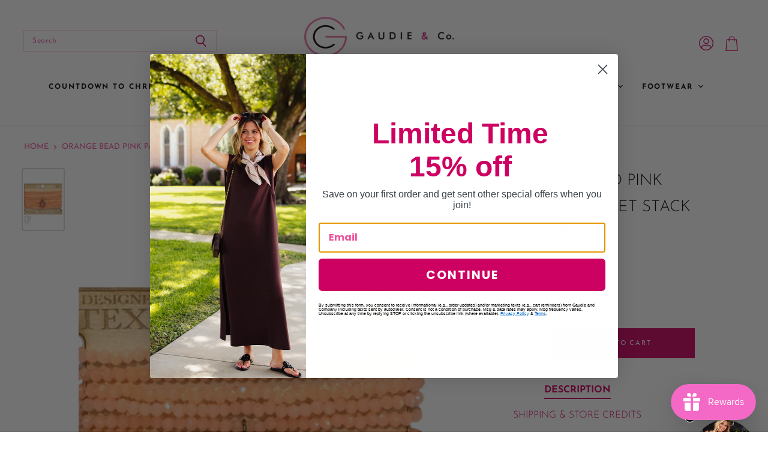

--- FILE ---
content_type: text/css
request_url: https://www.gaudieandco.com/cdn/shop/t/48/assets/momentum.css?v=165371948821770149221656097827
body_size: 6540
content:
/** Shopify CDN: Minification failed

Line 479:0 Unexpected "{"

**/
/* =========================================== 
  Streamline - Custom CSS 
  ======
  Table of contents:
  - GENERAL
    - Fixes
    - Container Control
    - Base Button Styling
    - Style the social icons
    - Base Type Styles
  - HEADER
    - Mega Menu
  - HOMEPAGE
    - Slideshow
    - Instafeed
  - COLLECTION PAGE
  	- Breadcrumbs
  	- Sort
  	- Type Styles
	  - Product grid
  - COLLECTION LIST PAGE
  - PRODUCT PAGE
    - Type Styles
    - Collapse
  	- Better thumbnail grid
  - 404
=========================================== */
  
/* GENERAL */  

/* Fixes */
/* Fix - Flickity button positioning */
.flickity-prev-next-button {
  padding: .625rem;
}

/* Fix - Double sortby */
.utils-sortby-title {
  display: none;
}
@media screen and (min-width: 860px) {
  .utils-sortby-title {
    display: inline-block;
  }
}
/* Fix - Hover boxes */
.site-navigation a.navmenu-link:focus {
  outline: -webkit-focus-ring-color auto 5px !important;
}
  
/* Container Control - Add any new containers (sections) we created to the default responsive sizing */
/* . {
  max-width: 1600px;
  padding-right: 10px;
  padding-left: 10px;
  margin-right: auto;
  margin-left: auto;
}
@media screen and (min-width: 720px) {
  . {
    padding-right: 1.75rem;
    padding-left: 1.75rem;
  }
}
@media screen and (min-width: 1080px) {
 . {
    padding-right: calc(40px);
    padding-left: calc(40px);
  }
} */
  
/* Base Button Styling */
.slideshow-button.button-secondary,
.slideshow-button.button-primary, 
.button-primary .button-text,
.button-secondary .button-text {
  text-decoration: none;
  display: inline-block;
}
  
/* Style the social icons */
.social-icons.social-icons-dark-light .social-link {
  color: #000000;
  padding: 0;
}
.social-icons .social-link:not(:first-child) {
  margin-left: 0.25rem;
}
.social-icons.social-icons-dark-light .social-link svg {
  background-color: unset;
}
.share-buttons.share-buttons-dark-light .share-buttons--list .share-buttons--button {
  color: #000000;
  background-color: unset;
  padding: 0;
}
.share-buttons .share-buttons--list .share-buttons--button:first-child,
.share-buttons .share-buttons--list .share-buttons--button:not(:first-child) {
  margin-left: 0.25rem;
}
.share-buttons .share-buttons--list {
  margin-top: .5rem; 
}
/* Inline share buttons */ 
.product--container .share-buttons .share-buttons--title,
.product--container .share-buttons .share-buttons--list {
  display: inline-block;  
  font-size: var(--font-size-body-smallest, .75rem);
}
.product--container .share-buttons--title {
  vertical-align: super;
}
@media screen and (min-width: 720px) {
  .product-main .share-buttons {
    margin-top: .5rem;
  }
}

/* Base Type Styles */
/* Default preheading color settings should be added to settings_schema.json after "color_text_headings"
      {
        "type": "color",
        "id": "color_preheading_text",
        "label": "Pre-Headings",
        "default": "#222222"
      },
*/
.home-section--preheading,
.preheading,
.alt-img-with-text--content .alt-img-with-text--text .preheading {
  font-size: var(--font-size-body-medium);
  color: ;
  text-transform: uppercase;
  letter-spacing: 1.5px;
}

/* HEADER */



/* Announcement bar code starts here */
.announcement-bar{
	display:flex;
  justify-content:center;
  align-items:center;
        padding-right: 40px;
    padding-left: 40px;
  padding-top:0px;
  padding-bottom:0px;
  font-size: 12px;
}
.announcement-message {
	width:50%;
  	text-align:left;
      font-size: 14px;
      font-weight: 400;

}

.announcement-menu{
	width:50%;
  	text-align:right;
}

.desktop-menu li{
	
  display:inline;
}

.desktop-menu li a{
    list-style: none;
    letter-spacing: 1.96px;
    text-decoration: none;
    margin-right: 10px;
    text-transform: uppercase;
}

/* Announcement bar code ends here */


/* Mega Menu */
.navmenu-link {
	font-size:12px !important;
letter-spacing:1.96px !important;
color:#000 !important;

}



.site-navigation .navmenu-meganav--image-link{
  font-size: var(--font-size-body-tiny);
  text-transform: uppercase;
  letter-spacing: 1px;
}

/* Option: Contain the MM width */
@media screen and (min-width: 720px) {
  .navmenu-meganav[data-meganav-id="6c1440ad-73a2-4e83-ab7b-f6330e63debb"] {
    display: block; /* testing */ 
  }
  .navmenu-meganav.navmenu-meganav--desktop {
    max-width: 1200px;
    left: 50%!important;
    transform: translateX(-50%);
    box-shadow: inset 0 2px 1px rgb(0 0 0 / 5%);
    width:auto; /* Fit to content */
  }
  .navmenu-meganav--scroller {
    padding-left: 60px;
    padding-right: 60px;
  }
  ul.navmenu.navmenu-depth-2.navmenu-meganav-items {
    padding-top: 50px;
    padding-bottom: 40px;
    overflow-x: visible;
  }
  .navmenu-meganav--image-container {
    display: flex; 
  }
  .navmenu-meganav--image-container > li {
    display: flex;
    flex-direction: column;
    margin-top: 0;
  }
  .navmenu-meganav--image-container img {
    
  }
  .navmenu-meganav.navmenu-meganav--desktop .navmenu-item-text {
    font-size: var(--font-size-body-smaller);
    padding: 0.175rem 1.4375rem 0.175rem 1.5625rem;
    text-transform: uppercase;
    letter-spacing: 1px;
    font-weight: 600;
  }
  .navmenu-meganav.navmenu-meganav--desktop .navmenu-depth-3 {
    background-color: transparent; 
  }
  .site-navigation .navmenu-depth-2 .navmenu-link {
    font-size: var(--font-size-body-tiny);
    padding: 0.275rem 1.4375rem 0.275rem 1.5625rem;
    text-transform: uppercase;
    letter-spacing: 1px;
  }
}

@media screen and (max-width: 720px) {
  .navmenu-meganav--image-container {
	display: none;
  }
  .mobile-nav-content .navmenu {
    width: 100%; 
  }
  ul.navmenu.navmenu-depth-2.navmenu-meganav-items {
    padding-bottom: 25px;
  }
}

/* HOMEPAGE */
/* Slideshow */

/* NEW ARRIVALS */

.productitem{
	padding:0px;
}
.imagestyle--large .productitem--image, .imagestyle--cropped-large .productitem--image {
    padding-bottom: 140%;
}
.productitem--title{
	text-transform:uppercase;
}

/* NEW ARRIVALS ENDS HERE */

/* Join us live section starts here*/
#shopify-section-template--14534656163876__16527760392694889f {
    padding: 100px 0px 0px;
}

#shopify-section-template--14534656163876__16527656159216ece5{
	margin-bottom:-10%;
      width: 70%;
    margin-left: auto;
    margin-right: auto;
}
#shopify-section-template--14534656163876__16527656159216ece5 #block-16527656142e90f9c1-0 .heading {
    font-size: 36px;
}
#shopify-section-template--14534656163876__16527656159216ece5 #block-16527656142e90f9c1-0 .text-content {
    color: #000000;
    font-size: 21px;
    font-weight: 400;
}

span.alt-img-with-text--button, .button-text{
    letter-spacing: 1.5px;
    font-weight: 700;
    font-size: 12px;
  border-radius:0px;
}

.productitem{
	background:transparent;
}
.productitem--info{
background:transparent;
}

/* Logo list */ 

#dynamic-logo-list{
    display: grid;
    grid-template-columns: 1fr 1fr 1fr 1fr;
    width: 80%;
    margin: 0 auto;
}


#dynamic-logo-list .logolist--item{
  	width:100% !important;
}

#dynamic-logo-list .logolist--image{
	height:100%;
  	width:100%;
}

#shopify-section-template--14534656163876__1652793171eb205343 .logolist--container {
    padding-bottom: 0 !important;;
}
#shopify-section-template--14534656163876__1652793436443ea5ca .logolist--container {
    padding-top: 0px !important;;
    padding-bottom: 50px;
}
/* logo list ends here */


/* Join us live section ends here*/

/* Logo list 
.logolist--inner {
	width:100%;
}

.logolist--item{
	width:25%;
  
}
.logolist--inner{
flex-wrap: unset;
}
Logo list ends here*/ 


/* Five image section */



@media screen and (min-width: 720px){
.featured-collections--content{
  display: grid!important;
  grid-template-columns: 1fr 2fr 1fr!important;
  grid-template-rows: 1fr 1fr;
  grid-template-areas:  
      "one two three" 
      "four two five"!important;
  column-gap: 1rem!important;
  row-gap: 1rem!important;
  align-items: stretch!important; 
}}
@media screen and (max-width: 719px){
.featured-collections--content{
  display: grid!important;
  grid-template-columns: 2fr 2fr!important;
  grid-template-rows: 2fr 1fr 1fr!important;
  grid-template-areas:  
      "two two" 
      "one three"
      "four five"!important;
  column-gap: 1rem!important;
  row-gap: 1rem!important;
  align-items: stretch!important; 
}}
@media screen and (max-width: 719px){
.featured-collections--grid-item {
    width: 100%;
}}
.featured-collections--grid-item{
  padding-bottom:0;
}

.featured-collections--grid-item a:nth-of-type(1) {
 grid-area:one!important; 
}
.featured-collections--grid-item a:nth-of-type(2) {
 grid-area:three!important; 
 text-transform:uppercase;
}
.featured-collections--grid-item a:nth-of-type(3) {
 grid-area:four!important; 
}
.featured-collections--grid-item a:nth-of-type(4) {
 grid-area:five!important; 
}
.promo-block-mosaic{
 grid-area:two!important;
}
@media screen and (min-width:720px){
#custom-heading{
  top: 50%;
  position: absolute;
  font-size: 30px;
  text-transform: uppercase;
  left: 50%;
  transform: translate(-50%, -50%);
    
}}
@media screen and (max-width:719px){
#custom-heading{
  top: 50%;
  position: absolute;
  font-size: 30px;
  text-transform: uppercase;
  left: 50%;
  transform: translate(-50%, -50%);
    
}}
@media screen and (max-width:719px){
#custom-heading{

  position:absolute; 

}}
.promo-block-mosaic--header{
  margin-left:auto!important;
  margin-right:auto!important;
  text-align:center;
  max-width:unset;
}

/* Five images section ends */


/* Richtext */

.rich-text-regular{
	padding-top:69px !important;
  padding-left:127px;
}

.rich-text-regular p:nth-child(2){
	font-weight:bold !important;
}

.rich-text-regular {
    max-width: 75%;
  	display:grid;
  grid-template-columns: 1fr 1fr 1fr ;
  background-color:#FFF0F7;
}


.rich-text-heading{
  color: #CD0061;
  font-size: 36px;
  height:54px;
}
.rich-text-sub-heading{
    font-size: 18px;
    font-weight: 400;
}

{
font-size: 16px;
    font-weight: 400;
}
.rich-text-content{
	margin-bottom:20px;
}

.direction-link{
  font-size: 14px;
  font-weight: 600;
  color: #CD0061 !important;
  text-decoration: none;
  text-transform: uppercase;
}

.site-footer{
    border-top: 3px solid #CD0061;
}
/* richtext ends here*/


/* reivews css starts here*/

.jdgm-carousel-wrapper {
    width: 100% !important;
}
.jdgm-star {
    color: #EE509B !important;
}
.jdgm-carousel-title{
	font-size: 30px;
  font-weight:300;
    color: #CD0061;
    text-align: left !important;;
      margin-bottom: 20px !important;;
}
.jdgm-all-reviews-rating{
	margin-bottom:11px;
}
.jdgm-carousel-wrapper .jdgm-all-reviews-rating-wrapper{
    text-align: left !important;
}
.jdgm-carousel-number-of-reviews a{
	text-decoration:none !important;
}
.jdgm-carousel--compact-theme.jdgm-carousel{
	width:75% !important;
}
.jdgm-carousel-item__review-title {
    font-weight: 400 !important;
    font-size: 18px !important;
}
.jdgm-carousel-item__review-body>p {
    margin: 0;
}
.jdgm-carousel-item__reviewer-name{
  text-transform: uppercase !important;
}
.jdgm-ellipsis {
    text-decoration: none !important;

}
/* reviews css ends here*/
#shopify-section-template--14534656163876__16527760392694889f .featured-collection--container .flickity-prev-next-button .flickity-button-icon {
    fill: #EE509B !important;
}

.site-footer-block-menu .navmenu-item:not(:first-child) {
    margin-top: 0px;
}

.newsletter .form-fields-inline {
    display: flex;
    flex-wrap: wrap;
    width: 75%;
    margin-bottom: -10px;
    margin-left: auto;
    margin-right: auto;
}
.site-footer-block-newsletter .newsletter .newsletter-input .form-field-title {
    color: #ee509b !important;
}


/* FOOTER */
/* Swap the order of the blocks on mobile */
@media screen and (max-width: 1024px){
  .site-footer-blocks {
    display: flex;
    flex-direction: column;
  }
  .site-footer-block-item {
    order: 2;
  }
  .site-footer-block-item.site-footer-block-newsletter {
    order: 1;
  }
  .site-footer-block-item.site-footer-block-rich-text {
    order: 3;
  }
}
/* Add the strip of color on the bottom */
.site-footer {
  padding-bottom: 0;
}
.site-footer-information {
  margin-top: 0rem;
}
.site-footer-information--wrapper {
  padding-top: 1rem;
  padding-bottom: 1rem;
}
@media screen and (min-width: 1024px) {
  .site-footer {
    padding-bottom: 0;
  }
}
/* Set the columns on desktop */
@media screen and (min-width: 1024px) {
  .site-footer-blocks .site-footer-block-item {
    width: 20%;
    flex-shrink: 1;
  }
  .site-footer-blocks .site-footer-block-item.site-footer-block-newsletter {
    width: 35%;
    flex-shrink: 0;
  }
}
/* Optional Formatting */
/* Remove the bottom border on the last element */
@media screen and (max-width: 1024px) {
  .site-footer-block-item:last-of-type {
    border-bottom: none;
  }
}
/* Format the newsletter section */
.site-footer-blocks .site-footer-block-item.site-footer-block-newsletter {
  text-align: center;
}
.site-footer-blocks .site-footer-block-item.site-footer-block-newsletter .site-footer-block-title {
  font-size: var(--font-size-heading-4, 1.25rem);
  font-weight: 400;
}
.site-footer-block-newsletter .newsletter .newsletter-input .form-field-input {
  background-color: #fafafa;
  color: #000000;
}
.site-footer-block-newsletter .newsletter .newsletter-input .form-field-title {
  color: #000000;
}
.site-footer-block-newsletter .newsletter .newsletter-input .form-field-title::before {
  background: none;
}
.site-footer-block-newsletter .newsletter {
  margin: 0 auto;
}
.newsletter .form-field-input:focus + .form-field-title, 
.newsletter .form-field-filled.form-field-input + .form-field-title {
  top: .5em;
  color: transparent;
  z-index: 3;
  font-size: 0.8125rem;
  transition-delay: 0.12s;
  transition-property: top, font-size, color;
  display: none;
}
.newsletter .form-field-input:focus + .form-field-title::before, 
.newsletter .form-field-filled.form-field-input + .form-field-title::before {
  position: absolute;
  background-color: transparent;
}
.social-icons {
  justify-content: center;
}
.newsletter .form-fields-inline {
  justify-content: center;
}


.site-footer .navmenu-link {
    font-size: 14px !important;
    letter-spacing: 0.5px !important;
    color: #000 !important;
    font-weight: 400;
}
.site-footer-block-newsletter .site-footer-block-title{
	font-size:22px !important;
  	font-weight:300!important;
  
}
.site-footer-block-newsletter .newsletter .newsletter-input .form-field-input{
border-color: #FFC8E2 !important;
}

button.newsletter-submit{
    background: #FFC8E2;
    border: 0;
    border-radius: 0;
    color: #CD0061;
    font-size: 13px;
}
button.newsletter-submit:hover{
    background: #FFC8E2 !important;
    border: 0 !important;
    border-radius: 0 !important;
    color: #CD0061 !important;

}
.newsletter .newsletter-input {
    margin-right: 0px;  
}
.social-icons.social-icons-dark-light .social-link {
    color: #EE509B;
}
.site-footer-information{
	text-align:center;
}
.site-footer-credits {
    margin-bottom: 0;
    color: #ee509b;
    overflow-wrap: break-word;
    font-size: 14px;
    font-weight: 400;
}
/* footer ends here */

/* COLLECTION PAGE */  
.collection--title {
    font-size: 36px; 
    letter-spacing: 2px;
}
/* Breadcrumbs */  
.breadcrumbs-container {
  text-transform: uppercase; 
}
.breadcrumbs-container a, .breadcrumbs-container span {
  font-size: var(--font-size-body-smallest, .75rem);
    color: #EE509B;
}  
/* .product-gallery--navigation{
    max-width: 6.25rem!important;
}
.gallery-navigation--scroller {
    width: 6.75rem!important;
}
button.product-gallery--media-thumbnail.product-gallery--image-thumbnail {
    width: -webkit-fill-available!important;
} */
/* Sort */
.utils-filter-button .utils-filter-text,
.productgrid--utils,
.utils-sortby-title,
.utils-sortby-button,
.utils-showby-title,
.utils-showby-item,
.utils-sortby-select .form-field-select,
.utils-sortby-select svg {
 font-size: var(--font-size-body-tiny, .675rem);  
     color: #CD0061;
   font-weight: 600;
}
.productgrid--utils {
  background-color: #FFF0F7;
}
.utils-sortby-title {
  display: none;
}
@media screen and (min-width:860px){
.utils-sortby {
  text-align: left; 
  padding-left: 0rem; 
}}
.utils-filter-button,
.utils-sortby-button {
  text-transform: uppercase;
  letter-spacing: 1px;
}
@media screen and (min-width: 860px) {
  .utils-sortby-title {
    display: inline-block;
  }
 
  .utils-sortby {
    padding-left: .75rem; 
  }
  select#product_grid_sort {
    padding: 0;
}
    
}

/* Type Styles */
/* Collection Header */
.template-collection .collection--section  .collection--title {
  /*font-size: var(--font-size-heading-large, 2.25rem);*/
}
/* Product Grid */

.productgrid--item .productitem--title {
  text-transform:unset!important;
}
/* .productgrid--item .price--compare-at,
.productgrid--item .price--main {
  font-size: 13px!important;
  color: #000000;
} */
.productgrid--item .productitem--vendor {
  color: #000;
}  
/* put the pricing on one line */
 .productitem--price div {
  display: inline-block;  
}
body.template-collection .productitem--price div { 
  color: #848484;
}

@media screen and (min-width: 1080px) {
  .featured-collection--container .featured-collection--content[data-layout="grid"] {
    grid-template-columns: repeat(4, 1fr); /* sets number of columns */
  }
} 
.productitem--info {
    text-align: center;
}
/* Collection page */
h2.productgrid--sidebar-title {
    font-weight: 600;
}
.site-navigation {
      border-bottom: solid 2px #FFF0F7;
}


.collection--information {
/*     text-align: center; */
    margin-bottom: 0;
}
/* .custom_border {
    border-top: solid 2px #13545F;
} */
.collection--section {
    margin-top: 0;
      padding-top: 1.640625rem;
}
.pagination {
    
  align-items: center;}
.pagination svg.icon-chevron-down-small {
    width: 13px;
    height: auto;
}
a.pagination__item.pagination__item--link {
    color: #000;
    
} 
li.pagination__next a.pagination__item.pagination__item--link{
 color: #CD0061;
}
.pagination__item.pagination__item--active,
.pagination__item.pagination__item--active:hover {
    color: #CD0061;
    border: none;
    border-radius: 0;
    padding: 1px 6px;
    display: flex;
    justify-content: center; 
}
.custom_border.wrapper2.productgrid--wrapper .productitem--title { 
    font-size: 16px; 
}

.utils-sortby-title{
font-weight:  700;}
.productgrid--sidebar {
background:#fff;
}
.faceted-filter__form .filter-item__label,.product-vendor {
   
    font-size: 12px;
}

@media screen and (min-width: 860px){
.productgrid--sidebar {
 
    width: 290px;
  padding: 0 30px 20px 18px;
  margin-right: 20px;

}
  
  .layout--has-sidebar .productgrid--wrapper {
 
    width: calc(100% - 308px);
   
}
  .utils-sortby-select.form-field-select-wrapper.no-label {
    width: 132px;
}
  .wrapper1.productgrid--wrapper {
    float: right;
   padding-left: 20px;
}
  .wrapper2.productgrid--wrapper {
    width: 100%;
}
  .productgrid--masthead.no-breadcrumbs {
    display: inline-block;
}
  
}

/* Banners Heading */

.highlights-banners-heading{
  font-weight:700 !important;
  font-size: 12px !important;
  letter-spacing: 2px !important;
}
.highlights-banners-text p{
  font-weight:400 !important;
  font-size: 14px !important;
/*   letter-spacing: 2px !important; */
  
}


#new-wrapper2{
     display: flex;
    width: 100%;
    align-items: center;
    justify-content: space-between;
}
.productgrid--sidebar-section  {
    margin-top: 0;
}
h2.productgrid--sidebar-title {
    display: none;
}
.filter-group h4 { 
    margin-top: 10px!important;
    padding-top: 5px!important; 
    border-top: 1px solid #ffc8e2!important; 
    margin-bottom: 0!important;
    padding-bottom: 0!important;
    border-bottom: none!important;
    font-size: 13px !important;
  	font-weight: 400 !important;
  	letter-spacing: 2px !important;
}
.layout--has-sidebar .productgrid--wrapper { 
    margin-left: auto;
  float:unset;
}
.utils-sortby {
    width: auto!important;
}
.productgrid--masthead.no-breadcrumbs {
    display: flex;
    flex-direction: row;
    justify-content: space-between;
    align-items: center;
}
.filter-group h4:after { 
    font-size: 10px; 
    color: #CD0061!important;
}
/* COLLECTION LIST PAGE */
.collection--item-title {
  font-weight: 400!important;
}
  
  
/* PRODUCT PAGE */
h3.cbb-also-bought-product-name {
    min-height: unset!important; 
}
.price--main .money{
font-weight: 300;
}
.product-details .product--price .price--compare-at, .product-details .product--price .price--main { 
    line-height: 2.5; 
}
.product-block.product-block--share .social-icons .social-link:not(:first-child) {
    margin-left: 0;
}
.product-block.product-block--share .social-link {
    width: 30px;
    height: 30px; 
}
.product-details {
    text-align: center;
}
.product-details .product-form--atc-button { 
    padding: 1.085rem 0.3125rem; 
    border-radius: 0;
}
@media screen and (min-width: 720px){
.layout--two-col-medium .product-main, .layout--two-col-large .product-main {
    width: 30.5%;
    display: flex;
    flex-direction: column;
    margin: unset;
    align-items: center;
    justify-content: flex-start;
    margin-left: 5rem;
}
}
nav.breadcrumbs-container {
    font-weight: 400;
}
.product-form--atc-button {
    font-size: var(--font-size-button-small); 
    font-weight: 400;
}
.product-section--title { 
    font-size: var(--font-size-heading-large, 2.25rem); 
    text-align: center;
}
.shopify-block.shopify-app-block.station-tabs-product-block {
    margin-top: 1rem;
    text-align: left;
}
label.form-field-title {
    color: #EE509B;
  	font-size: 12px !important;
  	font-weight: 400 !important;
}

.atc-button--text{
  	font-size: 11px !important;
  	font-weight: 400 !important;
  	letter-spacing: 1.83px !important;
}

.form-field-select-wrapper .form-field-select {
  border-color: #EE509B;
      border-radius: 0;
  	font-size: 12px !important;
  	font-weight: 400 !important;
  
}
.stock-level--wrapper {
    line-height: 2.5;
}

/* Type Styles */
.product--container .product-title {
    color: #000;
    font-size: 26px;
  line-height: 1.7;
}
.product--container .product-vendor a {
}
.product--container .product--price .price--compare-at,
.product--container .product--price .price--main {
 font-size: 24px;
}

.product--container .product-details {
  padding-bottom: 1.5rem;
}
.product--container .product-description.rte {
}

/* Collapse - the space of the hidden elements */
.shopify-payment-button__button--hidden {
  visibility: collapse;
  margin-top: 0 !important;
  height: 0;
}

/* Product Buttons - set the width of buttons */
@media screen and (min-width: 1080px) {
  .product--container .product-form--atc-button,
  .shopify-payment-button,
  .shopify-payment-button .shopify-payment-button__button {
    
    min-width: 12rem;
    
  }
}

/* Better thumbnail grid */
/* strip off the photo highlighting on desktop 
.product-gallery--navigation .product-gallery--media-thumbnail[data-gallery-selected="true"],
.product-gallery--navigation .product-gallery--media-thumbnail[data-gallery-selected="true"]:focus,
.product-gallery--navigation .product-gallery--media-thumbnail:focus {
  box-shadow: none;
}
/* Set height of mobile thumbnails
.product-gallery--navigation .product-gallery--media-thumbnail-img,
.product-gallery--navigation .product-gallery--media-thumbnail {
  height: 10rem; 
  width: auto;
}
 
@media screen and (min-width: 720px) {
  .smart-payment-enabled .product-form--atc-button,
  .shopify-payment-button .shopify-payment-button__button--unbranded,
  .shopify-payment-button__more-options {
    width: fit-content;
  }
  .product-gallery--navigation {
    margin-left: 0;
    margin-right: 0;
  }
  .gallery-navigation--scroller {
    display: grid;
    grid-template-columns: 32% 32% 32%; /* Set to 24% for 4 column 
    column-gap: 2%;  Set to 1.33% for 4 column 
    row-gap: 2%; /Set to 1.33% for 4 column 
  }
  .product-gallery--media-thumbnail,
  .product-gallery--image-thumbnail {
    height: auto;
    margin-left: 0;
    margin-right: 0;
    padding: 0;
  }
  .product-gallery--media-thumbnail-img {
    height: auto;
    width: 100%;
  }
}*/

/* 404 Template */
.fourohfour--container {
  margin-bottom: 0;
}

/* Hybrid Header */
  
.site-header--hybrid .site-header-menu-button {
  visibility: visible; 
}
.site-header--hybrid .site-header-logo {
  grid-area: logo;
  text-align: center;
  justify-self: center;
}
.site-header--hybrid .site-header-menu-button {
  grid-area: menu;
}
.site-header--hybrid .bottomleft {
  grid-area: bottomleft;
}
.site-header--hybrid .bottomleft {
  grid-area: bottomright;
}
.site-header--hybrid .tools {
  grid-area: tools;
  display: flex;
  align-items: center;
  justify-content: flex-end;
  justify-self: end;
}
.site-header--hybrid input.live-search-form-field {
  border-radius: 25px 0 0 25px;
  padding-top: .5rem;
  padding-bottom: .5rem;
  font-size: var(--font-size-body-smallest);
}
.site-header--hybrid button.live-search-button {
  border-radius: 0 0px 0px 0;  
  padding-top: .35rem;
  padding-bottom: .5rem;
}

.live-search-button,.form-field .live-search-form-field{
	border-color:#FFC8E2;

}
.site-header--hybrid input.live-search-form-field{
  	border-radius:0px;
}
.live-search-button{
	color:#CD0061;
}

::placeholder {
  color:#EE509B !important;
  font-size:12px;
  font-weight:400;
  letter-spacing:0.5px;
}

.live-search-form .form-field {
  height: 36px; 
}
  
@media screen and (max-width: 1023px) {
  .site-header--hybrid .site-header-main-content {
    margin: .5rem 0 .25rem;
    display: grid;
    width: 100%;
    grid-template-columns: 1.5rem 1.5rem auto 4rem;
    grid-template-rows: auto;
    grid-template-areas: 
        "menu search logo tools";
    column-gap: 1rem;
    row-gap: 1rem;
    align-items: center;
  }
  .site-header--hybrid .site-header-search-button {
    grid-area: search;
    display: block;
  }
  .site-header--hybrid .small-promo {
    display: none;
  }
  .site-header--hybrid .live-search {
    display: none;
  }
  .site-header--hybrid .live-search.live-search--takeover {
    display: block;
  }
}
@media screen and (min-width: 1024px) {
  .site-header--hybrid .site-header-search-button {
    display: none;
  }
  .site-header--hybrid .site-header-main-content {
    display: grid;
    width: 100%;
    grid-template-columns: 20rem auto 17rem 3rem;
    grid-template-rows: auto auto 1.5rem;
    grid-template-areas: 
        "menu logo topright topright"
        "search logo promo tools"
        "bottomleft logo bottomright bottomright";
    column-gap: 1rem;
    row-gap: .25rem;
    align-items: center;
  }
  .site-header--hybrid .live-search {
    grid-area: search;
  }
  .site-header--hybrid .small-promo-icon svg {
    width: 22px;
    height: auto;
    margin-right: 1rem;
  }
  .site-header--hybrid .small-promo-text-desktop p {
    margin: 0; 
  }
  .site-header--hybrid .site-header-menu-button {
    visibility: hidden; 
  }
  .site-header--hybrid .site-header-actions {
    flex: unset; 
  }
  .site-header--hybrid .site-navigation .navmenu-depth-1 {
    text-align: center; 
  }
  .site-header--hybrid .small-promo {
    width: 100%;
    grid-area: promo;
    display: flex;
    align-items: center;
    justify-content: flex-end;
    justify-self: end;
  }
  .site-header--hybrid .live-search--active {
    position: relative;
    z-index: 9999;
  }
  .site-header--hybrid .live-search--active .search-flydown {
    width: 200%;
    border-top: 1px solid ;
    margin-top: -1px;
  }
}
  
.site-navigation .navmenu-depth-1 > li {
  padding: 0; 
}
.site-navigation .navmenu-depth-2 {
  text-align: left; 
}
.site-navigation .navmenu-depth-2 .navmenu-link {
  font-size: var(--font-size-body-small); 
}
.site-header-menu-icon {
  padding-top: 12px; 
}

/* Fix - Mobile Swipe Tip */
.mobile-swipe-tip {
  font-size: var(--font-size-body-smaller);
  margin-top: -18px;
  position: absolute;
  top: 0;
  left: 50%;
  transform: translateX(-50%);
  background-color: #fff;
  padding: 10px;
  text-align: center;
  font-style: italic;
  color: #9a9a9a;
  z-index: 10;
  border-radius: 25px;
  box-shadow: 0 2px 2px rgba(0,0,0,.25);
}
@media screen and (min-width: 860px) {
  .mobile-swipe-tip {
    display: none; 
  }
}


h2.home-section--title{
  font-size: 36px;
  font-weight: 300;
}

@media only screen and (max-width: 600px) {
  .announcement-bar{
  	display:none;
  }
  #shopify-section-template--14534656163876__16524728477ad43fa3 .featured-collection--container .home-section--title{
  	    font-size: 28px;
  }
  
  #shopify-section-template--14534656163876__16527656159216ece5 #block-16527656142e90f9c1-0 .heading {
    font-size: 28px;
}
  #shopify-section-template--14534656163876__16527656159216ece5 #block-16527656142e90f9c1-0 .text-content {
    font-size: 16px;
}
  .jdgm-carousel-title {
    text-align: center !important;
}
  .jdgm-carousel-wrapper .jdgm-all-reviews-rating-wrapper {
    text-align: center !important;
}
  #dynamic-logo-list {
    display: grid;
    grid-template-columns: 1fr 1fr;
}
  h2.home-section--title {
    font-size: 28px;
}
  #shopify-section-template--14534656163876__16527760392694889f {
    padding: 0px 0px 0px;
}
  .featured-collection--container .featured-collection--content[data-layout=slideshow] .productgrid--item {
    width: 274px;
}
  .rich-text-regular {
    max-width: 95%;
    display: grid;
    grid-template-columns: 1fr;
    background-color: #FFF0F7;
    padding-left: 30px;
  }
  .rich-text-heading {
    color: #CD0061;
    font-size: 24px;
    height: auto;
}
  .rich-text-block {
    margin-bottom: 10px;
}
}


@media only screen and (min-width: 600px) {

  .rich-text-block {
    margin-bottom: 10px;
}
}


@media only screen and (min-width: 768px) {
    .rich-text-regular {
    max-width: 75%;
    display: grid;
    grid-template-columns: 1fr 1fr 1fr;
    background-color: #FFF0F7;
}
  .rich-text-heading {
    color: #CD0061;
    font-size: 22px;
    height: 34px;
}
  
  .rich-text-sub-heading {
   
    font-weight: 400;
}
  
} 


@media only screen and (min-width: 992px) {
  .rich-text-heading {
    color: #CD0061;
    font-size: 24px;
    height: 34px;
}
} 


@media only screen and (min-width: 1200px) {
.rich-text-heading {
    color: #CD0061;
    font-size: 24px;
    height: 34px;
}
}

.station-tabs{
  margin-top:11%;
}

.layout--two-col-medium{
  padding-bottom:4%;
}

.cbb-also-bought-container{
  margin-top:4%!important;
}

.rich-text--container{
  max-width:1200px;
  padding-bottom:50px;
}


/* Instafeed */

/* Instafeed */  
/* Hide the o.g. Instafeed */
#insta-feed {
  display: none;
}

/* Add special grid */
@media screen and (min-width:861px){
#insta-container #insta-feed {
    display: grid;
    grid-template-columns: 1fr 1fr 1fr 1fr;
    grid-template-rows: auto;
    grid-template-areas:
        "one two three three "
        "four four three three "
        " four four five six";
    column-gap: 0.5rem;
    row-gap: 0.5rem;
    align-items: stretch;
    min-width:100%;
  margin-top:-100px;
}}
@media screen and (max-width:860px){
  #insta-container #insta-feed {
    display: grid;
    grid-template-columns: auto auto;
    grid-template-rows: auto;
    grid-template-areas:
        "one two"
        "three four"
        "five six";
    column-gap: 0.5rem;
    row-gap: 0.5rem;
    align-items: stretch;
    min-width:100%;
  margin-top:-100px;
}
}
#insta-container #insta-feed a .instafeed-container {
  width: 100%!important;
  height: 100%!important;
  padding-top:100%!important;
}
#insta-container #insta-feed a:nth-of-type(1) {
  grid-area: one;
} 
#insta-container #insta-feed a:nth-of-type(2) {
  grid-area: two;
}  
#insta-container #insta-feed a:nth-of-type(3) {
  grid-area: three;
}
#insta-container #insta-feed a:nth-of-type(4) {
  grid-area: four;
}  
#insta-container #insta-feed a:nth-of-type(5) {
  grid-area: five;
}  
#insta-container #insta-feed a:nth-of-type(6) {
  grid-area: six;
}  
#insta-container #insta-feed a:nth-of-type(7) {
  grid-area: seven;
} 
/* End special grid */
#insta-container {
  text-align: center;
  padding-top: 3rem;
  padding-bottom: 3rem;
  margin-top: 0;
  margin-bottom: 0;
}
#insta-container h2,
#insta-feed h2 {
  font-family: !important;
  font-style: !important;
  font-weight: !important;
  font-size:50px!important;
  margin-bottom: 1.25rem;
  letter-spacing: 0.0em;
  color: #cd0061;
  text-align: center;
}
#insta-container .insta-rte {
  font-size: var(--font-size-body-smaller, .875rem);
  max-width: 80%;
  margin: .5rem auto;
}
#insta-container .insta-link {
  margin-top: 1rem;
}
#insta-container .insta-link a {
  font-size: var(--font-size-body-smaller, .875rem);
  color: #000;
  letter-spacing: 2px;
  text-decoration: none;
}
#insta-container {
  max-width: 1600px;
  padding-right: 10px;
  padding-left: 10px;
  margin-right: auto;
  margin-left: auto;
}
@media screen and (min-width: 720px) {
  #insta-container {
    padding-right: 1.75rem;
    padding-left: 1.75rem;
  }
}
@media screen and (min-width: 1080px) { 
  #insta-container {
    padding-right: calc(40px);
    padding-left: calc(40px);
  }
}
#insta-container .home-section--preheading a{
font-size: var(--font-size-body-smallest, .75rem);
    color: #000;
  text-transform: uppercase;
    text-decoration: none;
  letter-spacing: 2px;
}
#insta-container .home-section--preheading {
    margin-bottom: 8px;
}
#insta-container h2{
      color: #326B75;
    margin-bottom: 1.7rem;
  display:none;
}
/* INSTA FEED ENDS HERE */


/* PickyStory Styling*/

.picky-widget{
  max-width:1600px;
  display:flex;
  justify-content:center;
  margin:auto;
  padding-left:40px;
  padding-right:40px;
}

.picky-call-to-action{
text-transform: uppercase!important;
font-size: 12px!important;
padding: 0.875rem 2.125rem!important;
letter-spacing: .01em!important;
color: #fff!important;
background-color: #cd0061!important;
border: 1px solid #cd0061!important;
letter-spacing:1.5px!important;
font-weight:600!important;
font-family:'Josefine';
}

.picky-add-to-cart-button{
  text-transform: uppercase!important;
  font-size: 12px!important;
  letter-spacing: .01em!important;
  color: #fff!important;
  background-color: #cd0061!important;
  border: 1px solid #cd0061!important;
  letter-spacing:1.5px!important;
  font-weight:600!important;
}

@media screen and (min-width:860px){
.utils-filter{
  display:none;
}}

/*
.productgrid--utils {
 display: table;
    max-width: 220px;
    margin: 0;
    float: right;
    position: absolute;
    right: 0;
    top: -3px;
    bottom: 0;
    padding-top: 7px;
    padding-bottom: 7px;
    align-items: center;
  }
nav.pagination__wrapper {
    width: calc(100% - 308px);
    margin-right: 0;
}
*/
@media screen and (max-width:860px){
.productgrid--masthead{
  flex-direction:column!important;
  justify-content:center!important;
}}

@media screen and (min-width:860px){
 .productgrid--masthead  {
    margin-top: 5rem!important;
}
}
@media screen and (max-width:859px){
 .productgrid--masthead  {
    margin-top: 1rem!important;
}
}
.productgrid--utils {
  margin:unset;
  margin-top:.5rem;
  margin-bottom:.5rem;
}
.utils-filter{
  max-width:120px;
}
@media screen and (min-width:860px){
.filter-row{
  width:100%;
  display:flex;
  justify-content:flex-end;
}}
@media screen and (max-width:859px){
.filter-row{
  width:100%;
  display:flex;
  justify-content:space-between;
  margin-top:20px;
  flex-direction:row-reverse;
}}

.station-tabs-tabcontent{
  text-align:left;
}
.collection--title{
  line-height:1!important;
  text-align:center!important;
}
.icon-loading{
  display:none!important;
}

.product--section.picky-widget{
  margin-top:30px!important;
}

.cbb-also-bought-title{
  margin-bottom:unset!important;
  padding-bottom:unset!important;
}

.jdgm-write-rev-link{
  text-decoration:none!important;
  text-transform: uppercase!important;
  font-size: 12px!important;
  letter-spacing: .01em!important;
  color: #fff!important;
  background-color: #cd0061!important;
  border: 1px solid #cd0061!important;
  letter-spacing:1.5px!important;
  font-weight:600!important;
  padding-top:1rem!important;
  padding-bottom:.8rem!important;
}

.cbb-also-bought-title{
  font-weight:unset!important;
}
.cbb-also-bought-container{
  max-width:1600px;
}
.cbb-also-bought-slider-container{
  margin-top:-60px;
}

.button-primary{
  border-radius:unset;
}
@media screen and (max-width:720px){
.jdgm-carousel-wrapper{
    text-align: center;
    display: flex;
    flex-direction: column;
    align-items: center;
    justify-content: center;
    padding-top:unset;
}
.jdgm-carousel-title-and-link{
    margin-bottom:unset;
}}

--- FILE ---
content_type: text/javascript;charset=UTF-8
request_url: https://s2.affiliatly.com/af-1057839/toolbar.js?t=1659468353&shop=gaudieandco.myshopify.com
body_size: 1320
content:
(function(){var position='top';var font='Arial';var size='1em';var text_align='center';var message='You are shopping with @affiliate_first_name@';var text_color='#ffffff';var background_color='#428bca';var toolbar_html='';var root='https://s2.affiliatly.com/af-1057839/';var time='1743433112';is_show_toolbar();function getJSON(path){return fetch(path).then(response=>response.json())}
function is_show_toolbar(){var current_affiliate='';var affiliate_data=getCookie('affiliatly_v3');affiliate_data=unescape(affiliate_data);if(affiliate_data.length>0){var set_affiliate=affiliate_data.match(/aff_uid=(.*?)&/);if(set_affiliate!==null)
current_affiliate=set_affiliate[1]}
if(current_affiliate==''){current_affiliate=getTrackingParameter()}
if(current_affiliate!=''){var url=root+'affiliate/'+current_affiliate+'.json?t='+time;getJSON(url).then(data=>{if(data!=undefined&&data.field!=undefined&&data.field!=''){generate_toolbar(data.field)}})}}
function generate_toolbar(text){message=prepare_message(text);var additional_styles='';if(document.getElementById("wix-first-paint")!=undefined){additional_styles+='position: relative; z-index:1;';if(position=='top'){additional_styles='position: fixed; z-index:99; width:100%; display:inline-block;'}}toolbar_html='<div id="affiliatly_shopping_with" style="font-family: '+font+'; background:'+background_color+'; color:'+text_color+'; padding:5px 10px; font-size:'+size+'; text-align:'+text_align+'; '+additional_styles+' ">'+message+'</div>';if(document.getElementById("affiliatly_shopping_with")!=null){document.getElementById("affiliatly_shopping_with").remove()}
if(position=='top'){if(document.getElementById("wix-first-paint")!=undefined){document.getElementById("SITE_CONTAINER").insertAdjacentHTML('beforebegin',toolbar_html);document.getElementById("SITE_HEADER").style.top=document.getElementById("affiliatly_shopping_with").clientHeight+'px';document.getElementById("PAGES_CONTAINER").style.top=document.getElementById("affiliatly_shopping_with").clientHeight+'px'}else{document.body.insertAdjacentHTML('afterbegin',toolbar_html)}}else if(position=='bottom')
document.body.insertAdjacentHTML('beforeend',toolbar_html);}
function getURLParameter(name){return decodeURIComponent((new RegExp('[?|&]'+name+'=([^&;]+?)(&|#|;|$)','i').exec(location.search)||[,""])[1].replace(/\+/g,'%20'))||null}
function getURLHashParameter(name){return decodeURIComponent((new RegExp('[#]'+name+'=([^&;]+?)(&|#|;|$)','i').exec(location.hash)||[,""])[1].replace(/\+/g,'%20'))||null}
function prepare_message(text){message=message.replace('@affiliate_first_name@',text);message=message.replace('@affiliate_last_name@',text);message=message.replace('@affiliate_name@',text);message=message.replace('@affiliate_nickname@',text);return message}
function getTrackingParameter(){var tracking_parameter='';if(getURLParameter('aff')!=null){tracking_parameter=getURLParameter('aff')}
if(getURLParameter('ref')!=null){tracking_parameter=getURLParameter('ref')}
if(getURLParameter('fid')!=null){tracking_parameter.get.fid=getURLParameter('fid')}
if(getURLParameter('air')!=null){tracking_parameter=getURLParameter('air')}
if(getURLParameter('rfsn')!=null){tracking_parameter=getURLParameter('rfsn')}
if(getURLParameter('aa')!=null){tracking_parameter.get.aa=getURLParameter('aa')}
if(getURLParameter('tr')!=null){tracking_parameter.get.tr=getURLParameter('tr')}
if(getURLParameter('abc')!=null){tracking_parameter.get.abc=getURLParameter('abc')}
if(getURLHashParameter('aff')!=null){tracking_parameter=getURLHashParameter('aff')}
if(getURLHashParameter('fid')!=null){tracking_parameter.hash.fid=getURLHashParameter('fid')}
if(getURLHashParameter('ref')!=null){tracking_parameter=getURLHashParameter('ref')}
if(getURLHashParameter('air')!=null){tracking_parameter=getURLHashParameter('air')}
if(getURLHashParameter('rfsn')!=null){tracking_parameter=getURLHashParameter('rfsn')}
if(getURLHashParameter('aa')!=null){tracking_parameter.hash.aa=getURLHashParameter('aa')}
if(getURLHashParameter('tr')!=null){tracking_parameter.hash.tr=getURLHashParameter('tr')}
if(getURLHashParameter('abc')!=null){tracking_parameter.hash.abc=getURLHashParameter('abc')}
return tracking_parameter}
function getCookie(cname){var name=cname+"=";var ca=document.cookie.split(';');for(var i=0;i<ca.length;i++){var c=ca[i].trim();if(c.indexOf(name)==0)
return c.substring(name.length,c.length);}
return""}
function set_the_cookie(days){var now=new Date();var time=now.getTime();var expireTime=time+(days*86400)*1000;now.setTime(expireTime);document.cookie="aff_shopping_with=; expires="+now.toGMTString()+"; SameSite=Lax; path=/"}
function isEmpty(obj){for(var prop in obj){if(obj.hasOwnProperty(prop)){return!1}}
return!0}})()